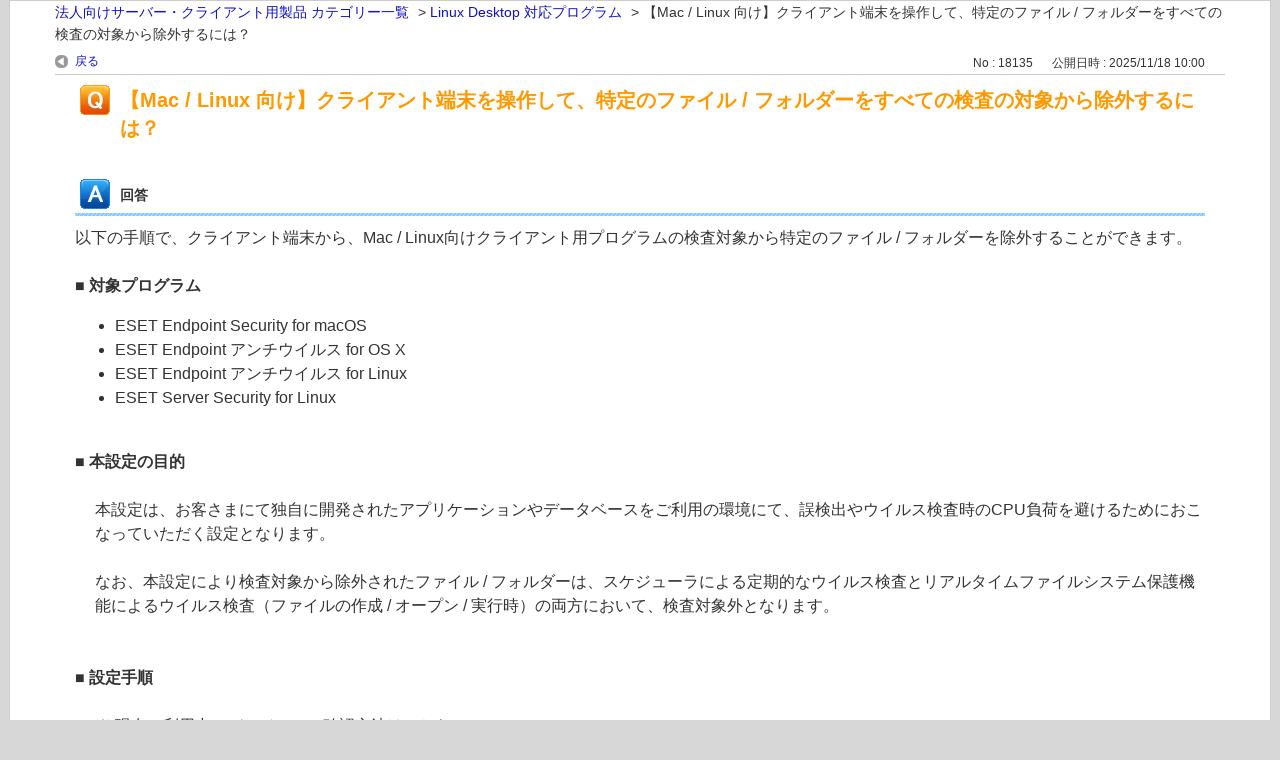

--- FILE ---
content_type: text/html; charset=utf-8
request_url: https://eset-support.canon-its.jp/print/faq/18135?category_id=234&site_domain=business
body_size: 5324
content:
<!DOCTYPE html PUBLIC "-//W3C//DTD XHTML 1.0 Transitional//EN" "http://www.w3.org/TR/xhtml1/DTD/xhtml1-transitional.dtd">
<html xmlns="http://www.w3.org/1999/xhtml" lang="ja" xml:lang="ja">
  <head>
    <meta http-equiv="content-type" content="text/html; charset=UTF-8" />
    <meta http-equiv="X-UA-Compatible" content="IE=edge" />
    <meta name="robots" content="noindex,nofollow,noarchive" />
    <title>【Mac / Linux 向け】クライアント端末を操作して、特定のファイル / フォルダーをすべての | ESETサポート情報 | 法人向けサーバー ・ クライアント用製品 | キヤノン</title>
    <link href="/stylesheets/style.css?_0EAzlkcbdvJ5MeqdgXATYQRKcWILX68XRo5WQZI3qgLqLxS1wBGAdHl_x3Qkr3n-c8kaT6uhPme3LC5Kqzlvg" media="all" rel="stylesheet" type="text/css" />
    <link rel="stylesheet" href="https://eset-support.canon-its.jp/css/style.css?site_domain=business&amp;site_id=7" media="all" />
    <meta name="csrf-param" content="authenticity_token" />
<meta name="csrf-token" content="SbeiFMmejYrDWRPZDfjxwfukRgOPco_V9BVjJ9taZs69Xh6IR4KmUNtYK26rb4xrhnpLrznxdZA30-rH975d2A" />
    <style type="text/css" media="all">
      <!--
      @media print {
        .faq_print .icoPrint {display:none;}
        #okw_contents_base {position: static;}
      }
      #okw_contents,#okw_contents_base,#okw_contents_inner {background: none;}
      #okw_contents_base{width:auto;}
      #okw_wrapper {margin: 20px;border: 1px solid #ccc;}
      .faq_ans_col {border-bottom: none;}
     -->
    </style>
  </head>
  <body class="lang_size_medium">
    <div id="okw_wrapper">
      <div id="okw_contents">
        <div id="okw_contents_base">
          <div id="okw_contents_inner" class="clearfix">
            <div id="okw_sub_header" class="clearfix">
              <ul class="okw_bread">
  <li class="okw_bread_list"><a href="/category/show/61?site_domain=business">法人向けサーバー・クライアント用製品 カテゴリー一覧</a><span>&nbsp;&gt;&nbsp;</span><a href="/category/show/234?site_domain=business">Linux Desktop 対応プログラム</a><span>&nbsp;&gt;&nbsp;</span><span>【Mac / Linux 向け】クライアント端末を操作して、特定のファイル / フォルダーをすべての検査の対象から除外するには？</span></li>
</ul>

            </div>
            
<div class="faq_qstInf_col clearfix">
    <ul class="siteLink">
        <li class="preLink">
            <a title="戻る" href="/category/show/234?site_domain=business">戻る</a>
        </li>
    </ul>
  <ul class="faq_dateNo flo_r">
    <li class="faq_no">No&nbsp;:&nbsp;18135</li>
      <li class="faq_date">公開日時&nbsp;:&nbsp;2025/11/18 10:00</li>
        <li class="faq_print">
          <span class="icoPrint">
              <a onclick="print(); return false;" href="/print/faq/18135?site_domain=business">印刷</a>
          </span>
        </li>
  </ul>
</div>
<span class="mark_area"></span>

<script type='text/javascript'>
    //<![CDATA[
    $(function() {
        $("#faq_tag_search_return_button").click(function () {
            const keywordTagsJ = JSON.stringify()
            const faqId = `${}`
            faq_popup_close_log(keywordTagsJ, faqId);
            window.close();
            return false;
        });
    });
    //]]>
</script>

<h2 class="faq_qstCont_ttl"><span class="icoQ">【Mac / Linux 向け】クライアント端末を操作して、特定のファイル / フォルダーをすべての検査の対象から除外するには？</span></h2>
<div class="faq_qstCont_col">
  <dl class="faq_cate_col clearfix">
    <dt>カテゴリー&nbsp;:&nbsp;</dt>
    <dd>
      <ul>
          <li class="clearfix">
            <a href="/category/show/61?site_domain=business">法人向けサーバー・クライアント用製品 カテゴリー一覧</a><span>&nbsp;&gt;&nbsp;</span><a href="/category/show/73?site_domain=business">機能・仕様・操作手順</a>
          </li>
          <li class="clearfix">
            <a href="/category/show/61?site_domain=business">法人向けサーバー・クライアント用製品 カテゴリー一覧</a><span>&nbsp;&gt;&nbsp;</span><a href="/category/show/75?site_domain=business">Mac 対応プログラム</a>
          </li>
          <li class="clearfix">
            <a href="/category/show/61?site_domain=business">法人向けサーバー・クライアント用製品 カテゴリー一覧</a><span>&nbsp;&gt;&nbsp;</span><a href="/category/show/76?site_domain=business">Linux Server 対応プログラム</a>
          </li>
          <li class="clearfix">
            <a href="/category/show/61?site_domain=business">法人向けサーバー・クライアント用製品 カテゴリー一覧</a><span>&nbsp;&gt;&nbsp;</span><a href="/category/show/234?site_domain=business">Linux Desktop 対応プログラム</a>
          </li>
          <li class="clearfix">
            <a href="/category/show/61?site_domain=business">法人向けサーバー・クライアント用製品 カテゴリー一覧</a><span>&nbsp;&gt;&nbsp;</span><a href="/category/show/75?site_domain=business">Mac 対応プログラム</a><span>&nbsp;&gt;&nbsp;</span><a href="/category/show/544?site_domain=business">機能・仕様・操作手順</a>
          </li>
          <li class="clearfix">
            <a href="/category/show/61?site_domain=business">法人向けサーバー・クライアント用製品 カテゴリー一覧</a><span>&nbsp;&gt;&nbsp;</span><a href="/category/show/234?site_domain=business">Linux Desktop 対応プログラム</a><span>&nbsp;&gt;&nbsp;</span><a href="/category/show/558?site_domain=business">機能・仕様・操作手順</a>
          </li>
          <li class="clearfix">
            <a href="/category/show/61?site_domain=business">法人向けサーバー・クライアント用製品 カテゴリー一覧</a><span>&nbsp;&gt;&nbsp;</span><a href="/category/show/76?site_domain=business">Linux Server 対応プログラム</a><span>&nbsp;&gt;&nbsp;</span><a href="/category/show/565?site_domain=business">機能・仕様・操作手順</a>
          </li>
      </ul>
    </dd>
  </dl>
</div>
<h2 class="faq_ans_bor faq_ans_ttl">
    <span class="icoA">回答</span>
</h2>
<div class="faq_ans_col">
  <div id="faq_answer_contents" class="faq_ansCont_txt clearfix">
    <div>以下の手順で、クライアント端末から、Mac / Linux向けクライアント用プログラムの検査対象から特定のファイル / フォルダーを除外することができます。</div>
<div>&nbsp;</div>
<div style="padding-left:1.5em;text-indent:-1.5em;"><strong>■ 対象プログラム</strong></div>
<ul><li>ESET Endpoint Security for macOS</li>
<li>ESET Endpoint アンチウイルス for OS X</li>
<li>ESET Endpoint アンチウイルス for Linux</li>
<li>ESET Server Security for Linux</li>
</ul>
<div>&nbsp;</div>
<div><strong>■ 本設定の目的</strong></div>
<div>&nbsp;</div>
<div style="margin-left:20px;"><div>本設定は、お客さまにて独自に開発されたアプリケーションやデータベースをご利用の環境にて、誤検出やウイルス検査時のCPU負荷を避けるためにおこなっていただく設定となります。</div>
<div>&nbsp;</div>
<div>なお、本設定により検査対象から除外されたファイル / フォルダーは、スケジューラによる定期的なウイルス検査とリアルタイムファイルシステム保護機能によるウイルス検査（ファイルの作成&nbsp;/ オープン&nbsp;/ 実行時）の両方において、検査対象外となります。</div>
</div>
<div>&nbsp;</div>
<div>&nbsp;</div>
<div><strong>■ 設定手順</strong></div>
<div>&nbsp;</div>
<div style="margin-left:20px;">※ 現在ご利用中のバージョンの確認方法は<a target="_blank" href="https://eset-support.canon-its.jp/faq/show/140">こちら</a>。</div>
<div>&nbsp;</div>
<div style="margin-left:40px;"><div class="sidetoggle_box"><div id="slidetoggle_menu"><div class="sidetoggle_text"><span>ESET Endpoint Security for macOS</span><br>
<span>ESET Endpoint アンチウイルス for OS X の場合</span></div>
<div class="sidetoggle_textbox" style="display:none;"><ol class="ol_type01"><li><p><span>画面右下のESET製品のアイコンをクリックし、基本画面を開きます。&nbsp;</span></p>
<div class="mg_tb_10" style="text-align:center;"><img class="cke5-image" style="border-style:solid;border-width:1px;" src="/usr/file/attachment/%E3%80%90%E4%BF%AE%E6%AD%A3%E3%80%91EESM8_%E3%82%A2%E3%82%A4%E3%82%B3%E3%83%B3.png" width="500" height="331"></div>
</li>
<li><p><span>画面左上の［＜ご利用中のプログラム名＞］を開き、［設定］をクリックします。</span></p>
<div class="mg_tb_10" style="text-align:center;"><img class="cke5-image" style="border-style:solid;border-width:1px;" src="/usr/file/attachment/%E3%80%90%E4%BF%AE%E6%AD%A3%E3%80%91EESM8_%E8%A8%AD%E5%AE%9A.png" width="500" height="324"></div>
</li>
<li><p><span>［詳細設定］画面が表示されるので、［パフォーマンス除外］をクリックします。</span></p>
<div class="mg_tb_10" style="text-align:center;"><img class="cke5-image" style="border-style:solid;border-width:1px;" src="/usr/file/attachment/V9_%E8%A9%B3%E7%B4%B0%E8%A8%AD%E5%AE%9A_%E3%83%91%E3%83%95%E3%82%A9%E3%83%BC%E3%83%9E%E3%83%B3%E3%82%B9%E9%99%A4%E5%A4%96.png" width="500" height="518"></div>
</li>
<li><p><span>［パフォーマンス除外］をクリックします。&nbsp;</span></p>
<div class="mg_tb_10" style="text-align:center;"><img class="cke5-image" style="border-style:solid;border-width:1px;" src="/usr/file/attachment/EEAMV7.4_%E3%83%91%E3%83%95%E3%82%A9%E3%83%BC%E3%83%9E%E3%83%B3%E3%82%B9%E9%99%A4%E5%A4%96%E2%91%A0.png" width="500" height="135"></div>
</li>
<li><p><span>画面左下の［+］をクリックします。&nbsp;</span></p>
<div class="mg_tb_10" style="text-align:center;"><img class="cke5-image" style="border-style:solid;border-width:1px;" src="/usr/file/attachment/EEAMV7.4_%E3%83%91%E3%83%95%E3%82%A9%E3%83%BC%E3%83%9E%E3%83%B3%E3%82%B9%E9%99%A4%E5%A4%96%E2%91%A1.png" width="500" height="396"></div>
</li>
<li><p><span>入力画面が表示されるので、除外したいファイル / フォルダーのパスを入力して［OK］ボタンをクリックします。</span></p>
<div class="mg_tb_10" style="margin-left:1.5em;"><div><span>例：tmpフォルダを除外対象とする場合</span></div>
<div style="border:1px solid rgb(0, 0, 0);margin:5px;padding:5px;"><span>/tmp/*.*</span></div>
</div>
<div>&nbsp;</div>
<div class="mg_tb_10" style="text-align:center;"><img class="cke5-image" style="border-style:solid;border-width:1px;" src="/usr/file/attachment/EEAMV7.4_%E3%83%91%E3%83%95%E3%82%A9%E3%83%BC%E3%83%9E%E3%83%B3%E3%82%B9%E9%99%A4%E5%A4%96%E2%91%A2.png" width="500" height="390"></div>
</li>
<li><p><span>左上の［×］ボタンをクリックして、設定ウインドウを閉じます。</span></p>
<div class="mg_tb_10" style="text-align:center;"><img class="cke5-image" style="border-style:solid;border-width:1px;" src="/usr/file/attachment/V9_%E9%96%89%E3%81%98%E3%82%8B.png" width="500" height="133"></div>
</li>
</ol>
<div><span>&nbsp;</span></div>
<div><span>&nbsp;</span></div>
</div>
</div>
</div>
</div>
<div>&nbsp;</div>
<div style="margin-left:40px;"><div class="sidetoggle_box"><div id="slidetoggle_menu"><div class="sidetoggle_text"><span>ESET Endpoint アンチウイルス for Linux の場合</span></div>
<div class="sidetoggle_textbox" style="display:none;"><div>&nbsp;</div>
<div><div>クライアント端末を操作して本設定をおこなうことはできません。</div>
<div>設定を変更する場合は、セキュリティ管理ツールからポリシーを作成して適用してください。<br>
<br>
手順の詳細は、以下よりご確認ください。</div>
<div><a target="_blank" href="https://eset-support.canon-its.jp/faq/show/11133?site_domain=business">［Q&amp;A］セキュリティ管理ツールを利用して、特定のファイル / フォルダーをすべての検査の対象から除外してコンピューターを検査するには？</a></div>
</div>
<div>&nbsp;</div>
</div>
</div>
</div>
</div>
<div>&nbsp;</div>
<div style="margin-left:40px;"><div class="sidetoggle_box"><div id="slidetoggle_menu"><div class="sidetoggle_text"><span>ESET Server Security for Linux の場合</span></div>
<div class="sidetoggle_textbox" style="display:none;"><div>&nbsp;</div>
<div>以下のどちらかの方法で、特定のファイル / フォルダーを検査対象から除外する設定をおこなってください。</div>
<div>&nbsp;</div>
<div style="margin-left:40px;"><div id="slidetoggle_menu"><div class="sidetoggle_text"><span>パスを入力して特定のファイル / フォルダーの除外設定をしたい場合</span></div>
<div class="sidetoggle_textbox" style="display:none;"><ol><li><p>Webブラウザーから、Webインターフェースの画面を開きます。Webインターフェースには、以下のURLよりアクセスできます。<br>
例:<span>https:</span>//（IPアドレス:ポート番号）</p>
<div class="mg_tb_10" style="text-align:center;"><img class="cke5-image" style="border-style:solid;border-width:1px;" src="/usr/file/attachment/esslv10330_39_1.png" width="500" height="323"></div>
</li>
<li><p>ご利用のバージョンにあわせて、設定を展開します。</p>
<div style="margin-left:20px;"><div class="sidetoggle_box"><div id="slidetoggle_menu"><div class="sidetoggle_text"><span>V10.x 以降の場合</span></div>
<div class="sidetoggle_textbox" style="display:none;"><div>&nbsp;</div>
<div style="margin-left:20px;"><p>［設定］→［検出エンジン］を展開し、［除外］→［パフォーマンス除外］ の［編集］をクリックします。</p>
<div class="mg_tb_10" style="text-align:center;"><img class="cke5-image" style="border-style:solid;border-width:1px;" src="/usr/file/attachment/fessl10.2_18135_1.png" width="500" height="227"></div>
</div>
</div>
</div>
</div>
<div>&nbsp;</div>
<div class="sidetoggle_box"><div id="slidetoggle_menu"><div class="sidetoggle_text"><span>V9.x 以前の場合</span></div>
<div class="sidetoggle_textbox" style="display:none;"><div>&nbsp;</div>
<div style="margin-left:20px;"><p>［設定］→［検出エンジン］を展開し、［パフォーマンス除外］ の［編集］をクリックします。</p>
<div class="mg_tb_10" style="text-align:center;"><img class="cke5-image" style="border-style:solid;border-width:1px;" src="/usr/file/attachment/ESSL9_%E3%83%91%E3%83%95%E3%82%A9%E3%83%BC%E3%83%9E%E3%83%B3%E3%82%B9%E9%99%A4%E5%A4%96.png" width="500" height="274"></div>
</div>
</div>
</div>
</div>
</div>
<div>&nbsp;</div>
</li>
<li><p>［パフォーマンス除外］画面が表示されるので、［追加］ボタンをクリックします。</p>
<div class="mg_tb_10" style="text-align:center;"><img class="cke5-image" style="border-style:solid;border-width:1px;" src="/usr/file/attachment/EFSL%E9%99%A4%E5%A4%962.png"></div>
</li>
<li><p>［除外の追加］画面が表示されます。［パス］欄に指定するフォルダーパス / ファイルパスを入力し、［OK］ボタンをクリックしてください。</p>
<div class="mg_tb_10" style="text-align:center;"><img class="cke5-image" style="border-style:solid;border-width:1px;" src="/usr/file/attachment/EFSL%E3%83%91%E3%83%95%E3%82%A9%E3%83%BC%E3%83%9E%E3%83%B3%E3%82%B9%E9%99%A4%E5%A4%96.png" width="500" height="171"></div>
</li>
<li>［パフォーマンス除外］画面の［保存］または［OK］ボタンをクリックします。<br>
&nbsp;</li>
<li>［保存］または［OK］ボタンをクリックし、設定ウインドウを閉じます。</li>
</ol>
</div>
</div>
<div>&nbsp;</div>
<div id="slidetoggle_menu"><div class="sidetoggle_text" style="padding-left:1.5em;text-indent:-1.5em;"><span>検出した望ましくない可能性があるアプリケーションなどの検出名で除外対象に設定したい場合</span></div>
<div class="sidetoggle_textbox" style="display:none;"><div>&nbsp;</div>
<div>以下の件名で検出されたアプリケーションファイルは、既定では隔離されます。</div>
<ul><li>望ましくない可能性のあるアプリケーション</li>
<li>安全でない可能性のあるアプリケーション</li>
<li>疑わしい可能性のあるアプリケーション</li>
</ul>
<div>すでに隔離されているアプリケーションファイルを復元し、今後の検査対象から検出名で除外する手順は、以下の通りです。</div>
<div>&nbsp;</div>
<ol><li><p>Webブラウザーから、Webインターフェースの画面を開きます。Webインターフェースには、以下のURLよりアクセスできます。<br>
例:<span>https:</span>//（IPアドレス:ポート番号）</p>
<div class="mg_tb_10" style="text-align:center;"><img class="cke5-image" style="border-style:solid;border-width:1px;" src="/usr/file/attachment/esslv10330_39_1.png" width="500" height="323"></div>
</li>
<li><p>［隔離］画面で、検出したアプリケーションファイルを選択してクリックし、［復元と除外］を選択します。</p>
<div class="mg_tb_10" style="text-align:center;"><img class="cke5-image" style="border-style:solid;border-width:1px;" src="/usr/file/attachment/ESSL9_%E9%9A%94%E9%9B%A2%E9%99%A4%E5%A4%96.png" width="500" height="215"></div>
</li>
<li><p>［隔離］画面が表示されたら、［はい］ボタンをクリックします。</p>
<div class="mg_tb_10" style="text-align:center;"><img class="cke5-image" style="border-style:solid;border-width:1px;" src="/usr/file/attachment/EFSL%E6%A4%9C%E5%87%BA%E9%99%A4%E5%A4%962.png" width="500" height="187"></div>
<p>&nbsp;</p>
</li>
<li><p>ご利用のバージョンにあわせて、設定を展開します。</p>
<div style="margin-left:20px;"><div class="sidetoggle_box"><div id="slidetoggle_menu"><div class="sidetoggle_text"><span>V10.x 以降の場合</span></div>
<div class="sidetoggle_textbox" style="display:none;"><div>&nbsp;</div>
<div style="margin-left:20px;"><p>［設定］→［検出エンジン］を展開し、［除外］→［検出除外］ の［編集］をクリックします。</p>
<div class="mg_tb_10" style="text-align:center;"><img class="cke5-image" style="border-style:solid;border-width:1px;" src="/usr/file/attachment/fessl10.2_18135_2.png" width="500" height="228"></div>
</div>
</div>
</div>
</div>
<div>&nbsp;</div>
<div class="sidetoggle_box"><div id="slidetoggle_menu"><div class="sidetoggle_text"><span>V9.x 以前の場合</span></div>
<div class="sidetoggle_textbox" style="display:none;"><div>&nbsp;</div>
<div style="margin-left:20px;"><p>［設定］→［検出エンジン］を展開し、［検出除外］ の［編集］をクリックします。</p>
<div class="mg_tb_10" style="text-align:center;"><img class="cke5-image" style="border-style:solid;border-width:1px;" src="/usr/file/attachment/ESSL9_%E6%A4%9C%E5%87%BA%E9%99%A4%E5%A4%96.png" width="500" height="273"></div>
</div>
</div>
</div>
</div>
</div>
<div>&nbsp;</div>
</li>
<li><p>［検出除外］画面に、手順3で復元したアプリケーションファイルが自動で登録されています。<br>
該当するアプリケーションファイルの項目を選択し、［編集］ボタンをクリックします。</p>
<div class="mg_tb_10" style="text-align:center;"><img class="cke5-image" style="border-style:solid;border-width:1px;" src="/usr/file/attachment/EFSL%E6%A4%9C%E5%87%BA%E9%99%A4%E5%A4%963.png" width="500" height="309"></div>
</li>
<li><p>既定の設定では、検出したアプリケーションファイルのファイルパス・検出名が、自動で入力されています。<br>
自動入力されたファイルパスとは異なるパスに存在する、指定した脅威名で検出するすべてのアプリケーションファイルを除外したい場合は、［パス］欄に指定するフォルダーパス / ファイルパスを入力し、［OK］ボタンをクリックしてください。</p>
<div class="mg_tb_10" style="text-align:center;"><img class="cke5-image" style="border-style:solid;border-width:1px;" src="/usr/file/attachment/EFSL%E6%A4%9C%E5%87%BA%E9%99%A4%E5%A4%964.png" width="500" height="230"></div>
</li>
<li><p>リストに手順6で設定した内容が表示されていることを確認して、［保存］ボタンをクリックします。</p>
<div class="mg_tb_10" style="text-align:center;"><img class="cke5-image" style="border-style:solid;border-width:1px;" src="/usr/file/attachment/EFSL%E6%A4%9C%E5%87%BA%E9%99%A4%E5%A4%965.png" width="500" height="310"></div>
</li>
<li>［保存］または［OK］ボタンをクリックし、設定ウインドウを閉じます。<br>
&nbsp;</li>
</ol>
</div>
</div>
</div>
</div>
</div>
</div>
</div>
<div>&nbsp;</div>
<div>&nbsp;</div>
<div class="modBoxTrg"><div class="title"><img class="cke5-image" src="https://eset-info.canon-its.jp/files/user/common/img/ico_light.png">ヒント</div>
<ul><li>Windows向けのクライアント用プログラムの<span>除外設定をおこなう場合は</span><a target="_blank" href="https://eset-support.canon-its.jp/faq/show/11132">こちら</a>。</li>
<li>セキュリティ管理ツール<span>を利用して除外設定をおこなう場合は</span><a target="_blank" href="https://eset-support.canon-its.jp/faq/show/11133?site_domain=business"><span>こちら</span></a><span>。</span></li>
<li><span>カスタム検査時に検査対象から除外してコンピューターを検査したい場合は</span><a target="_blank" href="https://eset-support.canon-its.jp/faq/show/4488"><span>こちら</span></a><span>。</span></li>
<li>特定のドライブ / メディアの除外設定をおこなう場合は<a target="_blank" href="/faq/show/19079">こちら</a>。</li>
</ul>
</div>
<div>&nbsp;</div>
<div>&nbsp;</div>

  </div>
    <div class="faq_addition_col">
      <dl class="faq_addition_list faq_attribute9 clearfix not_html">
        <dt>プログラム</dt>
          <dd>ESET Endpoint Security for macOS, ESET Endpoint アンチウイルス for OS X, ESET Endpoint アンチウイルス for Linux, ESET Server Security for Linux</dd>
      </dl>
      <dl class="faq_addition_list faq_attribute5 clearfix not_html">
        <dt>プラットフォーム（OS）</dt>
          <dd>Mac, Linux Desktop, Linux Server</dd>
      </dl>
  </div>

</div>

<script type="text/javascript">
$(function() {
  function resetFaqCountFlag() {
    window.__faq_countup_sent__ = false;
  }

  function countUpOnce() {
    // すでに送信済みならスキップ
    if (window.__faq_countup_sent__) return;
    window.__faq_countup_sent__ = true;

    fetch("/faq/countup?site_domain=business", {
      method: "POST",
      headers: {
        "Content-Type": "application/json",
        "X-CSRF-Token": $('meta[name=csrf-token]').attr('content'),
        "X-Requested-With": "XMLHttpRequest"
      },
      body: JSON.stringify({
        faq_id: "18135",
        category_id: "234"
      })
    });
  }

  countUpOnce();

  // PC タグ検索 個別のモーダルを閉じる場合
  $("#faq_show .faq_tag_search_return_button").on("click", function() {
    resetFaqCountFlag();
  });
  // PC タグ検索 全てのモーダルを閉じる場合
  $("#faq_show .faq_tag_search_close_button").on("click", function() {
    resetFaqCountFlag();
  });

  // スマホ タグ検索
  $('.faq_tag_modal_close_btn').on("click", function() {
    resetFaqCountFlag();
  });

  // PC スーパーアシスタント Colorboxモーダルを閉じる場合
  $(document).on("cbox_closed", function() {
    resetFaqCountFlag();
  });

  // スマホ スーパーアシスタント FAQ詳細から戻る場合
  $("#toggle_preview_faq").on("click", function() {
    resetFaqCountFlag();
  });
});
</script>


          </div>
        </div>
      </div>
    </div>
  </body>
</html>